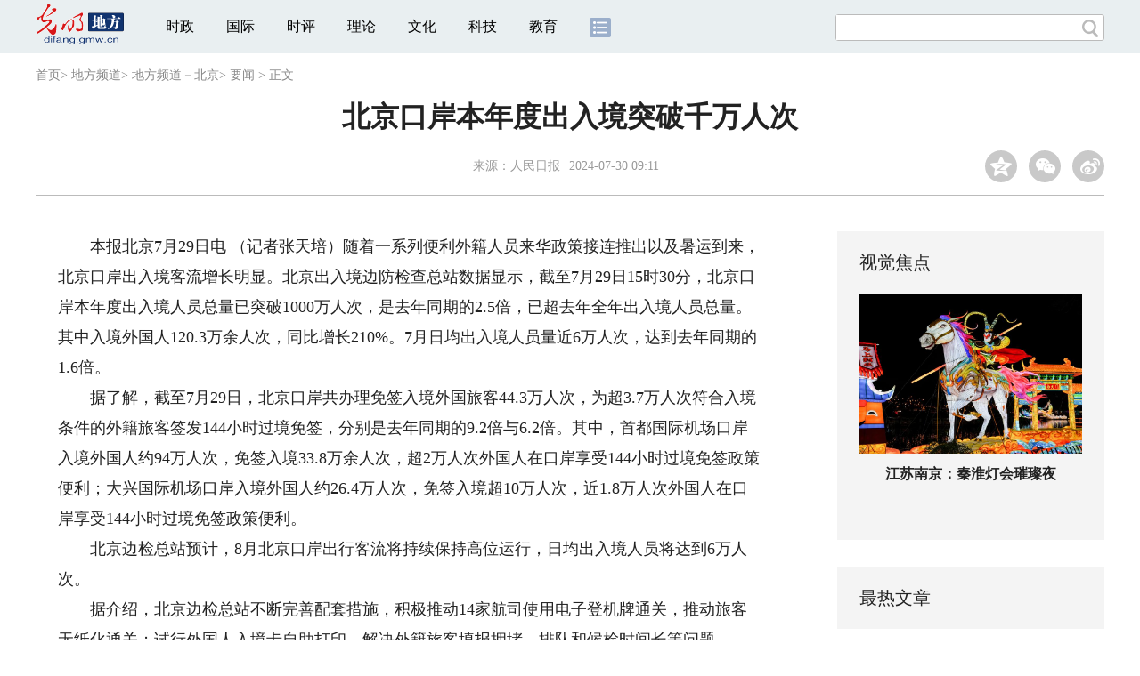

--- FILE ---
content_type: text/html
request_url: https://difang.gmw.cn/bj/2024-07/30/content_37473739.htm
body_size: 11017
content:
<!DOCTYPE html>
<html>
<head> 
<meta name="tplInfo" content='{"id":46073,"name":"2018文章页全媒体标准版","nodeid":0}'>
<script src="//img.gmw.cn/js/public_share.js" atremote></script>
<meta charset="UTF-8" />
<meta http-equiv="Content-Type" content="text/html;charset=utf-8">
<meta http-equiv="Cache-Control" content="max-age=0" />
<meta http-equiv="pragma" content="no-cache" />
<meta http-equiv="Expires" content="0" />
<meta name="renderer" content="webkit|ie-stand|ie-comp">
<meta name="viewport" content="width=device-width, initial-scale=1.0, minimum-scale=1.0, maximum-scale=3.0, user-scalable=no" >
<meta http-equiv="X-UA-Compatible" content="IE=11,chrome=1"/>
<meta name="description" content="随着一系列便利外籍人员来华政策接连推出以及暑运到来，北京口岸出入境客流增长明显。北京边检总站预计，8月北京口岸出行客流将持续保持高位运行，日均出入境人员将达到6万人次。">
<meta name="keywords" content="口岸 出入境边防检查 免签 出入境人员 客流">
<meta name="filetype" content="0">
<meta name="publishedtype" content="1">
<meta name="pagetype" content="1">
<META name="catalogs" content="12792">
<META name="contentid" content="37473739">
<META name="publishdate" content="2024-07-30">
<META name="author" content="袁晴">
<META name="editor" content="袁晴">
<link href="//img.gmw.cn/css/con_style.css?_=20230210" type="text/css" rel="stylesheet" atremote />
<script src="//img.gmw.cn/js/jquery.js" atremote></script>
<script src="//img.gmw.cn/js/require/config.js?_=20201027" atremote></script>
<script src="//img.gmw.cn/js/require.js" atremote></script>
<script src="//img.gmw.cn/js/require/conMediaMain.js?_=20201027" atremote></script>
<title>
北京口岸本年度出入境突破千万人次
_光明网</title>
</head>
<body class="g-mobile">
<!-- 分享默认图 开始 -->
<div style="position:absolute;top:-9999px;left:-9999px;width:0px;height:0px;overflow:hidden;display:none;"><img src="//img.gmw.cn/pic/gmwLogo_share.jpg" atremote></div>
<!-- 分享默认图 结束 -->
<!--微信分享提示 开始-->
<div class="g-wxTips">
	<div class="m-wxtop-tip">
		<div class="m-con">
			<p class="m-tipText">
				点击右上角<img atremote="" src="//img.gmw.cn/pic/mgmw/iconshare.png" class="u-qq">微信好友
			</p>
			<p class="m-tipText">
				<img atremote="" src="//img.gmw.cn/pic/mgmw/pengyouquan.png" class="u-qq">朋友圈
			</p>
			<p class="m-tipShare"><img atremote="" src="//img.gmw.cn/pic/mgmw/layershare.png" class="u-share"></p>
		</div>
	</div>
	<div class="m-wxdown-tip">
		<div class="m-con">
			<!--<p class="m-tipText">点击浏览器下方“<img atremote="" src="//img.gmw.cn/pic/mgmw/lineshare.png">”分享微信好友Safari浏览器请点击“<img atremote="" src="//img.gmw.cn/pic/mgmw/share.png">”按钮</p>-->
			<p class="m-tipText">请使用浏览器分享功能进行分享</p>
			<p class="m-tip"><img atremote="" src="//img.gmw.cn/pic/mgmw/arrow.png"></p>
		</div>
	</div>
</div>
<!--微信分享提示 结束-->
<!--顶部广告 start-->
<div class="u-top-ad" id="ad_con_top_full_01"></div>
<!--顶部广告 end-->
<!--头部 start-->
<div class="g-header">
    <div class="m-channel-head">
      <div class="g-layout">
            <div class="m-logo">
                <!--频道logo start-->
                <!-- 新版文章页头部频道logo ssi -->
<meta charset="UTF-8" />
<a href="//difang.gmw.cn/" target="_blank"><img id="headerlogo" src="//img.gmw.cn/pic/contentlogo/12684.gif" alt="地方频道"></a>
                <!--频道logo end-->
            </div>
            <!--导航-->
    		<!-- 新版文章页头部导航 ssi -->
<!--手机端导航s-->
<span class="m-mobile-nav-btn"><img atremote="" src="//img.gmw.cn/pic/mgmw/mline.png"></span>
<img class="m-to-pc" src="//img.gmw.cn/pic/conimages/m_pc_btn.png" atremote="">
<img class="m-to-mob" src="//img.gmw.cn/pic/conimages/m_mobile_btn.png" atremote="">
<div class="m-mobile-nav">
    <a href="javascript:void(0);" id="u-navClose"><img atremote src="//img.gmw.cn/pic/mgmw/mClose.png" /></a>
    <div class="m-navTitle">
        <span></span>
        <h1>全部导航</h1>
    </div>
    <ul>
        <li><a atremote href="//politics.gmw.cn/" target="_blank">时政</a></li>
        <li><a atremote href="//world.gmw.cn/" target="_blank">国际</a></li>
        <li><a atremote href="//guancha.gmw.cn/" target="_blank">时评</a></li>
        <li><a atremote href="//theory.gmw.cn/" target="_blank">理论</a></li>
        <li><a atremote href="//culture.gmw.cn/" target="_blank">文化</a></li>
        <li><a atremote href="//tech.gmw.cn/" target="_blank">科技</a></li>
        <li><a atremote href="//edu.gmw.cn/" target="_blank">教育</a></li>
        <li><a atremote href="//economy.gmw.cn/" target="_blank">经济</a></li>
        <li><a atremote href="//life.gmw.cn/" target="_blank">生活</a></li>
		<li><a atremote href="//legal.gmw.cn/" target="_blank">法治</a></li>
        <li><a atremote href="//topics.gmw.cn/" target="_blank">专题</a></li>
        <li><a atremote href="//en.gmw.cn/" target="_blank">ENGLISH</a></li>   
    </ul>
    <div class="f-search">
        <div class="m-input-group">
            <input id="searchTextMob" type="text" value="" name="q" >
            <button class="u-btn" type="submit" id="submitSMob"></button>
        </div>
    </div>
</div>
<!--手机端导航e-->
<!--电脑端导航s-->
<div class="m-channel-nav">
    <ul class="m-nav">
        <li> <a href="//politics.gmw.cn/" target="_blank">时政</a> </li>
        <li> <a href="//world.gmw.cn/" target="_blank">国际</a> </li>
        <li> <a href="//guancha.gmw.cn/" target="_blank">时评</a> </li>
        <li> <a href="//theory.gmw.cn/" target="_blank">理论</a> </li>
        <li> <a href="//culture.gmw.cn/" target="_blank">文化</a> </li>
        <li> <a href="//tech.gmw.cn/" target="_blank">科技</a> </li>
        <li> <a href="//edu.gmw.cn/" target="_blank">教育</a> </li>
        <!--<li> <a href="//economy.gmw.cn/" target="_blank">经济</a> </li>
        <li> <a href="//life.gmw.cn/" target="_blank">生活</a> </li>
        <li> <a href="//legal.gmw.cn/" target="_blank">法治</a> </li>-->
        <li class="more-nav-btn"> <a href="//www.gmw.cn/map.htm" target="_blank"><img src="//img.gmw.cn/pic/conimages/con_headIcon.png" /></a> </li>
    </ul>
</div>
<!--电脑端导航e-->
            <!--搜索-->
            <!-- 新版搜索 ssi -->
<meta charset="UTF-8" />
<div class="f-search">
    <div class="m-input-group">
        <input id="searchText" type="text" value="" name="q" >
        <button class="u-btn" type="submit" id="submitS"></button>
    </div>
</div>
            <div class="u-slogan"></div>
            <div class="u-reading" title="北京口岸本年度出入境突破千万人次">正在阅读：北京口岸本年度出入境突破千万人次</div>
</div>
    </div> 
</div>
<!--头部 end-->
<!--导航 stsrt-->
<div class="g-crumbs">
    <a href="https://www.gmw.cn/">首页</a><font>&gt; </font>
    <a href="../../../"><img src="//img.gmw.cn/pic/contentlogo/12684.gif" id="ArticleChannelID"></a><a href="../../../"  target="_blank"  class="">地方频道</a><Font class="">> </Font><a href="../../"  target="_blank"  class="">地方频道－北京</a><Font class="">> </Font><a href="../../node_12792.htm"  target="_blank"  class="">要闻</a>
    <font>&gt; </font><font>正文</font> 
</div>
<!--导航 end-->
<!--正文主体部分 start-->
<div class="g-main">
    <!--正文标题 start-->
    <div class="m-title-box">
        <h1 class="u-title">
            北京口岸本年度出入境突破千万人次
        </h1>
        <div class="m-con-info">
            <!--稿件信息 strat-->
            <div class="m_tips">
                <span class="m-con-source">来源：<a href="http://paper.people.com.cn/rmrb/html/2024-07/30/nw.D110000renmrb_20240730_5-07.htm" target="_blank">人民日报</a></span><span class="m-con-time">2024-07-30 09:11</span>
            </div>
            <!--稿件信息 end-->
            <div class="m-share">
                <div class="share" id="share"> <a class="share-qqzone"><i></i></a> <a class="share-wechat" href="javascript:;"><i></i>
                    <div class="bg-code"></div>
                    <div class="qrcode"></div>
                    <span class="close-btn">X</span></a> <a class="share-weibo"><i></i></a> </div>
            </div>
        </div>
    </div>
    <!--正文标题 end-->
    <!--左侧栏 start-->
  <div class="m-l-main">
        <!--文章正文 start-->
        <div id="articleBox" class="con-text">
            <div id="article_inbox">
                <div class="m-player_box" id="video">
                    <div id="a1"></div>
                </div>
                <div id="MultiAttachPh" style="display: none">
                    
                </div>
                <div id="PicUrlPh" style="display: none">
                    
                </div>
				<div id="SubtitlePh" style="display: none"></div>
                <div class="u-mainText">
                    <!--enpproperty <articleid>37473739</articleid><date>2024-07-30 09:11:55.0</date><author></author><title>北京口岸本年度出入境突破千万人次</title><keyword>口岸,出入境边防检查,免签,出入境人员,客流</keyword><subtitle></subtitle><introtitle></introtitle><siteid>2</siteid><nodeid>12792</nodeid><nodename>要闻</nodename><nodesearchname></nodesearchname>/enpproperty--><!--enpcontent--><!--enpcontent-->
<p>　　本报北京7月29日电
（记者张天培）随着一系列便利外籍人员来华政策接连推出以及暑运到来，北京口岸出入境客流增长明显。北京出入境边防检查总站数据显示，截至7月29日15时30分，北京口岸本年度出入境人员总量已突破1000万人次，是去年同期的2.5倍，已超去年全年出入境人员总量。其中入境外国人120.3万余人次，同比增长210%。7月日均出入境人员量近6万人次，达到去年同期的1.6倍。</p>

<p>
　　据了解，截至7月29日，北京口岸共办理免签入境外国旅客44.3万人次，为超3.7万人次符合入境条件的外籍旅客签发144小时过境免签，分别是去年同期的9.2倍与6.2倍。其中，首都国际机场口岸入境外国人约94万人次，免签入境33.8万余人次，超2万人次外国人在口岸享受144小时过境免签政策便利；大兴国际机场口岸入境外国人约26.4万人次，免签入境超10万人次，近1.8万人次外国人在口岸享受144小时过境免签政策便利。</p>

<p>　　北京边检总站预计，8月北京口岸出行客流将持续保持高位运行，日均出入境人员将达到6万人次。</p>

<p>
　　据介绍，北京边检总站不断完善配套措施，积极推动14家航司使用电子登机牌通关，推动旅客无纸化通关；试行外国人入境卡自助打印，解决外籍旅客填报拥堵、排队和候检时间长等问题。</p>
<!--/enpcontent--><!--/enpcontent-->
					
                    <!--责编-->
                    <div class="m-zbTool liability">
                    	<span>[ </span>
                    	<span class="liability">责编：袁晴</span><span> ]</span> </div>
                    
                </div>
                <div class="u-moreText">阅读剩余全文（<span class="u-percent"></span>）</div>
            </div>
        </div>
		<!--取附件设置视频封面 start-->
        <div id="titleImgWrap" style="display:none;">
            
        </div>
        <!--取附件设置视频封面 end-->
        <!--文章正文 end-->
        <div class="u-conBottomLine"></div>
    <!--QRcode-->
    	<!-- 新版文章页正文下方二维码 ssi -->
<meta charset="UTF-8" />
<div class="u-QRcode"><img src="//img.gmw.cn/content_banner/content_840x120_qrcodes.jpg"></div>

        <!--相关阅读 start-->
		<meta charset="UTF-8" />
<!-- tplID: 相关阅读 ssi-->
<!--相关阅读 开始-->
<div class="m-relRead">
    <h2>相关阅读</h2>
    <ul class="relReadUl" id="relReadUl">
        <li class="rRPic">
            <div class="m-imgcon">
                <div class="m-img"> <a href="javascript:;" target="_blank"><img src="" border="0"></a> </div>
            </div>
            <p>
            <div class="u-titleload4"></div>
            <div class="u-titleload4"></div>
        </li>
        <li class="rRPic no-Mobile1000">
            <div class="m-imgcon">
                <div class="m-img"> <a href="javascript:;" target="_blank"><img src="" border="0"></a> </div>
            </div>
            <p>
            <div class="u-titleload4"></div>
            <div class="u-titleload4"></div>
        </li>
        <li class="rRArticle"> <a href="javascript:;" target="_blank">
            <div class="u-titleload3"></div>
            </a> <a href="javascript:;" target="_blank">
            <div class="u-titleload3"></div>
            </a> <a href="javascript:;" target="_blank">
            <div class="u-titleload3"></div>
            </a> <a href="javascript:;" target="_blank" class="lastRra">
            <div class="u-titleload3"></div>
            </a> </li>
    </ul>
</div>
<!--相关阅读 结束-->





        <!--相关阅读 end-->
        <!--表情 start-->
        <!-- ssi_2018_con_motions_xy -->
<meta charset="UTF-8" />
<div class="m-motion-wrap" id="motionsDiv">
<!-- 百度联盟 begin -->

<!-- 百度联盟 end -->
	<!--表情s-->
	<div class="m-motion">
		<div class="m-motion-hd">
			<h2>您此时的心情</h2>
			<div class="m-gm-vote"><a href="//vote.gmw.cn" target="_blank"><img src="//img.gmw.cn/pic/conimages/yuntoulogo.png" alt="光明云投"/></a></div>
			<div class="m-motion-rank">
				<span class="u-motion-title">新闻表情排行</span>
				<span class="m-motion-classify"><a href="//www.gmw.cn/motionsdaytop.htm" target="_blank">日</a>/<a href="//www.gmw.cn/motionsweektop.htm" target="_blank">周</a></span>
			</div>
		</div>
		<div class="m-motion-bd">
			<ul>
				<li class="m_1">
					<div class="m-motion-con">
						<a class="face"><img src="//img.gmw.cn/pic/conimages/ico_motion_1.png"></a>
						<div class="m-motion-status">
							<div class="u-motion">开心</div>
							<div class="m-motion-numbox">
								<div class="pillar">&nbsp;</div>
							</div>
							<div class="hits">0</div>
						</div>
					</div>
				</li>
				<li class="m_2">
					<div class="m-motion-con">
						<a class="face"><img src="//img.gmw.cn/pic/conimages/ico_motion_2.png"></a>
						<div class="m-motion-status">
							<div class="u-motion">难过</div>
							<div class="m-motion-numbox">
								<div class="pillar">&nbsp;</div>
							</div>
							<div class="hits">0</div>
						</div>
					</div>
				</li>
				<li class="m_3">
					<div class="m-motion-con">
						<a class="face"><img src="//img.gmw.cn/pic/conimages/ico_motion_3.png"></a>
						<div class="m-motion-status">
							<div class="u-motion">点赞</div>
							<div class="m-motion-numbox">
								<div class="pillar">&nbsp;</div>
							</div>
							<div class="hits">0</div>
						</div>
					</div>
				</li>
				<li class="m_4">
					<div class="m-motion-con">
						<a class="face"><img src="//img.gmw.cn/pic/conimages/ico_motion_4.png"></a>
						<div class="m-motion-status">
							<div class="u-motion">飘过</div>
							<div class="m-motion-numbox">
								<div class="pillar">&nbsp;</div>
							</div>
							<div class="hits">0</div>
						</div>
					</div>
				</li>
			</ul>
		</div>
	</div>
	<!--表情e-->
</div>
        <!--表情 end-->
    </div>
    <!--左侧栏 end-->
    <!--右侧栏 start-->
    <div class="m-r-main no-Mobile">
        <!--视觉焦点 start-->
        <meta charset="UTF-8" />
<!-- tplID:46078 生活频道全媒体文章页右侧视觉焦点ssi-->
<div class="m-eyecatcher is_ssi" id="m-eyecatcher">
	<h2>视觉焦点</h2>
	<ul>		<li>			<div class="m-imgcon">				<div class="m-img">					<a atremote href="https://politics.gmw.cn/2026-01/22/content_38551765.htm" target="_blank"><img atremote src="https://imgdifang.gmw.cn/attachement/png/site2/20260122/f44d305ea0a22adbd39b2e.png" border="0"></a>				</div>			</div>			<p>山东青岛：地铁盾构施工 双线“零沉降”贯通</p>		</li><li>			<div class="m-imgcon">				<div class="m-img">					<a atremote href="https://politics.gmw.cn/2026-01/22/content_38551776.htm" target="_blank"><img atremote src="https://imgdifang.gmw.cn/attachement/png/site2/20260122/f44d305ea0a22adbd35b2a.png" border="0"></a>				</div>			</div>			<p>江苏南京：秦淮灯会璀璨夜</p>		</li>	</ul>
</div>
<!--<div class="u-con-right-ad" id="ad_con_right_full_01" style="margin:20px auto;">
	<div class="_mfajg8hykh"></div>
	<script type="text/javascript">
		(window.slotbydup = window.slotbydup || []).push({
			id: "u6630768",
			container: "_mfajg8hykh",
			async: true
		});
	</script>
	<script type="text/javascript" src="//cpro.baidustatic.com/cpro/ui/cm.js" async="async" defer="defer" ></script>
</div>-->
        <!--视觉焦点 end-->
        <!--最热文章 start-->
        <meta charset="UTF-8" />
<!-- tplID:46162 总编室全媒体文章页右侧最热文章十条 ssi-->
<div class="m-hotArticle is_ssi" id="m-hotArticle">
	<h2>最热文章</h2>
	<ul>
	    <li>        <div>                      <a atremote href="https://politics.gmw.cn/2026-01/22/content_38551915.htm" target="_blank">冰雪春天｜总书记谈冰雪经济和冰雪运动</a>        </div>	<span class="topThree">1</span></li>		
	    <li>       <div>                      <a atremote href="http://politics.gmw.cn/2026-01/22/content_38551918.htm" target="_blank">领会把握“十五五”战略部署 总书记强调三个关键词</a>        </div>	<span class="topThree">2</span></li>		
	  <li>        <div>                      <a atremote href="https://politics.gmw.cn/2026-01/22/content_38550988.htm" target="_blank">纪委监委通报2025年对纪监干部监督检查审查调查情况</a>        </div>	<span class="topThree">3</span></li>		
	  <li>        <div>                      <a atremote href="https://politics.gmw.cn/2026-01/22/content_38552308.htm" target="_blank">【新思想引领新征程】向新向优 中国经济破浪前行</a>        </div>	<span>4</span></li>		
	  <li>        <div>                      <a atremote href="https://politics.gmw.cn/2026-01/22/content_38552167.htm" target="_blank">向新向智！2025年我国农业现代化水平持续提升</a>        </div>	<span>5</span></li>		
	  <li>       <div>                      <a atremote href="https://politics.gmw.cn/2026-01/22/content_38552168.htm" target="_blank">“压舱石”作用愈发凸显 创新动能持续壮大</a>        </div>	<span>6</span></li>		
	  <li>        <div>                      <a atremote href="https://politics.gmw.cn/2026-01/22/content_38552184.htm" target="_blank">2165.1亿件！2025年我国邮政快递业业务规模创新高</a>        </div>	<span>7</span></li>		
	  <li>       <div>                      <a atremote href="https://politics.gmw.cn/2026-01/22/content_38552190.htm" target="_blank">达沃斯论坛：中国为世界提供“机遇清单”</a>        </div>	<span>8</span></li>		
	  <li>        <div>                      <a atremote href="https://politics.gmw.cn/2026-01/22/content_38552191.htm" target="_blank">再创历史新高！2025年粮食产量超1.4万亿斤</a>        </div>	<span>9</span></li>		
	  <li>        <div>                      <a atremote href="http://life.gmw.cn/2026-01/22/content_38550981.htm" target="_blank">江南仍有低温23日气温逐渐回升 西藏西南部有大到暴雪</a>        </div>	<span>10</span></li>		
	</ul>
</div>
<!--<div class="u-rightad_300x250" id="ad_con_right_02">
<div class="_tjyb3phfiv"></div>
<script type="text/javascript">
    (window.slotbydup = window.slotbydup || []).push({
        id: "u6630769",
        container: "_tjyb3phfiv",
        async: true
    });
</script>

<script type="text/javascript" src="//cpro.baidustatic.com/cpro/ui/cm.js" async="async" defer="defer" >
</script>
</div>-->
        <!--最热文章 end-->
        
  </div>
    <!--右侧栏 end-->
</div>
<!--正文主体部分 end-->
<!--独家策划 start-->
<meta charset="UTF-8" />

<!-- tplID:46079 生活频道全媒体文章页通屏独家策划 ssi-->
<div class="g-solePlan-box is_ssi no-Mobile414">
	<div class="g-solePlan" id="g-solePlan">
		<h2>独家策划</h2>
		<ul>
			<li>
			  <div class="li_con">	<div class="pic">		<a atremote href="https://topics.gmw.cn/node_167119.htm" target="_blank"><img atremote src="https://imgdifang.gmw.cn/attachement/jpg/site2/20251213/f44d305ea4b62aa75f3402.jpg" border="0"></a>	</div>	<div class="block1">		<p><a atremote href="https://topics.gmw.cn/node_167119.htm" target="_blank">国家公祭日：我是历史记忆传承人</a></p>	</div></div>
			  <div class="li_con">	<div class="block1">		<p><a atremote href="https://topics.gmw.cn/node_166573.htm" target="_blank">第八届中国国际进口博览会</a></p>	</div>	<div class="pic divright">		<a atremote href="https://topics.gmw.cn/node_166573.htm" target="_blank"><img atremote src="https://imgdifang.gmw.cn/attachement/jpg/site2/20251105/f44d305ea4b62a753b7004.jpg" border="0"></a> 					        </div></div>
			</li>
			<li>
			  <div class="li_con">	<div class="pic">		<a atremote href="https://topics.gmw.cn/node_167066.htm" target="_blank"><img atremote src="https://imgdifang.gmw.cn/attachement/jpg/site2/20251210/005056b837832aa3763d1c.jpg" border="0"></a>	</div>	<div class="block1">		<p><a atremote href="https://topics.gmw.cn/node_167066.htm" target="_blank">第十二届残运会</a></p>	</div></div>
			  <div class="li_con">	<div class="block1">		<p><a atremote href="https://topics.gmw.cn/2025-11/05/content_38393039.htm" target="_blank">2025年世界互联网大会乌镇峰会</a></p>	</div>	<div class="pic divright">		<a atremote href="https://topics.gmw.cn/2025-11/05/content_38393039.htm" target="_blank"><img atremote src="https://imgdifang.gmw.cn/attachement/jpg/site2/20251105/f44d305ea48e2a75380a39.jpg" border="0"></a> 					        </div></div>
			</li>
			<li>
			  <div class="li_con">	<div class="pic">		<a atremote href="https://topics.gmw.cn/node_166435.htm" target="_blank"><img atremote src="https://imgdifang.gmw.cn/attachement/jpg/site2/20251107/005056b837832a77f57102.jpg" border="0"></a>	</div>	<div class="block1">		<p><a atremote href="https://topics.gmw.cn/node_166435.htm" target="_blank">第十五届全国运动会</a></p>	</div></div>
			  <div class="li_con">	<div class="block1">		<p><a atremote href="https://topics.gmw.cn/node_166340.htm" target="_blank">学习贯彻党的二十届四中全会精神</a></p>	</div>	<div class="pic divright">		<a atremote href="https://topics.gmw.cn/node_166340.htm" target="_blank"><img atremote src="https://imgdifang.gmw.cn/attachement/jpg/site2/20251024/f44d305ea6dd2a65364204.jpg" border="0"></a> 					        </div></div>
			</li>
		</ul>
	</div>
</div>
<!--独家策划 end-->
<!--推荐阅读&广告 start-->
<div class="g-maincon">
    <div class="m-l-reads">
        <!--推荐阅读 start-->
        <meta charset="UTF-8" />
<!-- tplID:48268 经济部全媒体文章页左侧底部推荐阅读部分，用于接口获取文章 ssi-->
<div class="g-readscon">
	<div class="u-relateread">推荐阅读</div>
	<div class="m-lists" id="m-lists">
	    	<div class="m-redlist">	     <div class="m-imgcon">			<div class="m-img">				<a atremote href="https://kepu.gmw.cn/2026-01/22/content_38552532.htm" target="_blank"></a>			</div>		</div>		<div class="m-textc">			<div class="u-tt3">                   <a atremote href="https://kepu.gmw.cn/2026-01/22/content_38552532.htm" target="_blank">中国结核病科普智库研究专家研讨会在京召开</a>             </div>	        <div class="u-zy">扎实推进科普智库各项建设工作，为实现2035年“终结结核病流行”目标注入强劲的思想动力与坚实的行动支撑。</div>		    <div class="u-time">2026-01-22 18:44</div>	     </div>	</div><div class="m-redlist">	     <div class="m-imgcon">			<div class="m-img">				<a atremote href="https://tech.gmw.cn/2026-01/22/content_38551332.htm" target="_blank"></a>			</div>		</div>		<div class="m-textc">			<div class="u-tt3">                   <a atremote href="https://tech.gmw.cn/2026-01/22/content_38551332.htm" target="_blank">我国建成全球最大电动汽车充电网络</a>             </div>	        <div class="u-zy">国家能源局21日发布的数据显示，截至2025年12月底，我国电动汽车充电设施数量达2009.2万个，突破2000万大关。方案提出，到2027年底，将在全国范围内建成2800万个充电设施，提供超3亿千瓦的公共充电容量，满足超过8000万辆电动汽车充电需求，实现充电服务能力的翻倍增长。</div>		    <div class="u-time">2026-01-22 09:31</div>	     </div>	</div><div class="m-redlist">	     <div class="m-imgcon">			<div class="m-img">				<a atremote href="https://tech.gmw.cn/2026-01/22/content_38551295.htm" target="_blank"></a>			</div>		</div>		<div class="m-textc">			<div class="u-tt3">                   <a atremote href="https://tech.gmw.cn/2026-01/22/content_38551295.htm" target="_blank">打破智能算力瓶颈——新型专用计算芯片成功研发</a>             </div>	        <div class="u-zy">正因如此，团队创新性转向了模拟计算这一新兴赛道，成功研制出基于阻变存储器的非负矩阵分解模拟计算求解器。“这项工作为非负矩阵分解这类约束优化问题的实时求解开辟了新路径，展现了模拟计算处理现实复杂数据的巨大潜力。</div>		    <div class="u-time">2026-01-22 09:28</div>	     </div>	</div><div class="m-redlist">	     <div class="m-imgcon">			<div class="m-img">				<a atremote href="https://tech.gmw.cn/2026-01/22/content_38551290.htm" target="_blank"></a>			</div>		</div>		<div class="m-textc">			<div class="u-tt3">                   <a atremote href="https://tech.gmw.cn/2026-01/22/content_38551290.htm" target="_blank">利用心跳动能供电——终身免维护心脏起搏器问世</a>             </div>	        <div class="u-zy">对于成千上万的心脏病患者来说，植入心脏起搏器是维持生命节律的重要方式。该起搏器设计极度微型化，生物相容性优异，可通过微创导管经股静脉植入心脏内部，大大降低了手术创伤。</div>		    <div class="u-time">2026-01-22 09:27</div>	     </div>	</div>					</div>
	<div class="m-lists" id="m-lists">
	    	<div class="m-redlist">	     <div class="m-imgcon">			<div class="m-img">				<a atremote href="https://tech.gmw.cn/2026-01/22/content_38551417.htm" target="_blank"></a>			</div>		</div>		<div class="m-textc">			<div class="u-tt3">                   <a atremote href="https://tech.gmw.cn/2026-01/22/content_38551417.htm" target="_blank">量子生物学迈入人工设计实用化新阶段</a>             </div>	        <div class="u-zy">这是一种生物分子磁敏感荧光蛋白（MFP），能与磁场和无线电波相互作用，其特性正源于蛋白质内部的量子力学效应。研究团队首先开发出一种原型成像仪器，能够利用类似磁共振成像（MRI）的原理，对经过人工改造的蛋白质进行体内定位。</div>		    <div class="u-time">2026-01-22 09:44</div>	     </div>	</div><div class="m-redlist">	     <div class="m-imgcon">			<div class="m-img">				<a atremote href="https://tech.gmw.cn/2026-01/22/content_38551327.htm" target="_blank"></a>			</div>		</div>		<div class="m-textc">			<div class="u-tt3">                   <a atremote href="https://tech.gmw.cn/2026-01/22/content_38551327.htm" target="_blank">海南省脑空间信息学与脑机接口技术创新中心揭牌</a>             </div>	        <div class="u-zy">20日，海南省脑空间信息学与脑机接口技术创新中心揭牌。据了解，海南大学近年来在全脑成像技术研发、脑图谱绘制等领域取得多项重大突破，并成功研发了高通量低功耗采集及刺激芯片、高自由度神经刺激芯片等多款脑机接口专用芯片，还构建了神经系统疾病灵长类动物模型研发技术体系，为脑科学基础与转化研究、脑机接口技术发展提供了技术支撑。</div>		    <div class="u-time">2026-01-22 09:30</div>	     </div>	</div><div class="m-redlist">	     <div class="m-imgcon">			<div class="m-img">				<a atremote href="https://tech.gmw.cn/2026-01/22/content_38551306.htm" target="_blank"></a>			</div>		</div>		<div class="m-textc">			<div class="u-tt3">                   <a atremote href="https://tech.gmw.cn/2026-01/22/content_38551306.htm" target="_blank">地震行业“国省联动”网络安全管理平台建成</a>             </div>	        <div class="u-zy">光明日报北京1月21日电 记者王美莹、通讯员丁艳青从中国地震局获悉，近日，我国地震行业首个国家级与省级联动的网络安全管理平台正式建成并投入使用。目前，该平台已投入业务运行，显著提升了全国地震行业网络安全的整体防护水平，为业务平稳运行提供了坚实保障。</div>		    <div class="u-time">2026-01-22 09:29</div>	     </div>	</div><div class="m-redlist">	     <div class="m-imgcon">			<div class="m-img">				<a atremote href="https://tech.gmw.cn/2026-01/21/content_38548605.htm" target="_blank"></a>			</div>		</div>		<div class="m-textc">			<div class="u-tt3">                   <a atremote href="https://tech.gmw.cn/2026-01/21/content_38548605.htm" target="_blank">对话“石头信使” 解码南极“身世之谜”</a>             </div>	        <div class="u-zy">随着中国第42次南极考察队队员陈龙耀从东南极西福尔丘陵地区裸露的岩壁敲下第一块岩石样本，中山站度夏地质考察工作正式启动。</div>		    <div class="u-time">2026-01-21 09:08</div>	     </div>	</div>					</div>

<div class="m-lists" id="m-lists">
    	<div class="m-redlist">	     <div class="m-imgcon">			<div class="m-img">				<a atremote href="https://tech.gmw.cn/2026-01/21/content_38548564.htm" target="_blank"></a>			</div>		</div>		<div class="m-textc">			<div class="u-tt3">                   <a atremote href="https://tech.gmw.cn/2026-01/21/content_38548564.htm" target="_blank">首套“地震断层模拟试验装置”问世</a>             </div>	        <div class="u-zy">这套“地震断层模拟试验装置”由中国工程院院士、中国地震局工程力学研究所名誉所长谢礼立领衔的团队历时4年攻关研制完成，已成功通过验收。</div>		    <div class="u-time">2026-01-21 09:02</div>	     </div>	</div><div class="m-redlist">	     <div class="m-imgcon">			<div class="m-img">				<a atremote href="https://tech.gmw.cn/2026-01/21/content_38548560.htm" target="_blank"></a>			</div>		</div>		<div class="m-textc">			<div class="u-tt3">                   <a atremote href="https://tech.gmw.cn/2026-01/21/content_38548560.htm" target="_blank">半导体散热瓶颈有了新突破</a>             </div>	        <div class="u-zy">长期以来，半导体面临一个难题：我们知道下一代材料的性能会更好，却往往不知道如何将它制造出来。这项材料工艺革新解决了从第三代到第四代半导体都面临的共性散热难题，为后续的性能爆发奠定了关键基础。</div>		    <div class="u-time">2026-01-21 09:01</div>	     </div>	</div><div class="m-redlist">	     <div class="m-imgcon">			<div class="m-img">				<a atremote href="https://tech.gmw.cn/2026-01/21/content_38548552.htm" target="_blank"></a>			</div>		</div>		<div class="m-textc">			<div class="u-tt3">                   <a atremote href="https://tech.gmw.cn/2026-01/21/content_38548552.htm" target="_blank">【瞧！我们的前沿科技】嫦娥六号月球样品又有新发现</a>             </div>	        <div class="u-zy">该团队通过对比研究嫦娥六号月球背面样品与嫦娥五号月球正面样品，发现嫦娥六号样品中的碳结构具有更明显的缺陷特征，这可能与月球背面经历的更强烈的微陨石撞击历史有关。</div>		    <div class="u-time">2026-01-21 09:00</div>	     </div>	</div><div class="m-redlist">	     <div class="m-imgcon">			<div class="m-img">				<a atremote href="https://tech.gmw.cn/2026-01/21/content_38548533.htm" target="_blank"></a>			</div>		</div>		<div class="m-textc">			<div class="u-tt3">                   <a atremote href="https://tech.gmw.cn/2026-01/21/content_38548533.htm" target="_blank">【光明时评】工业机器人出海彰显“中国智造”硬实力</a>             </div>	        <div class="u-zy">近日，在国新办举行的新闻发布会上，海关总署相关负责人介绍，2025年中国高技术产品出口增长13.2%，工业机器人出口增长48.7%，并首次超过进口，我国成为工业机器人净出口国。</div>		    <div class="u-time">2026-01-21 08:56</div>	     </div>	</div>					</div>
<div class="m-lists" id="m-lists">
    	<div class="m-redlist">	     <div class="m-imgcon">			<div class="m-img">				<a atremote href="https://kepu.gmw.cn/2026-01/20/content_38545773.htm" target="_blank"><img atremote src="https://imgdifang.gmw.cn/attachement/jpg/site2/20260119/005056b856552ad858c203.jpg" border="0"></a>			</div>		</div>		<div class="m-textc">			<div class="u-tt3">                   <a atremote href="https://kepu.gmw.cn/2026-01/20/content_38545773.htm" target="_blank">中国科技欣先说｜C919新航线+1，带动产业链一起飞！</a>             </div>	        <div class="u-zy">2025年C919安全载客超过400万人次，而且今年又新开了广州往返南京的航线。</div>		    <div class="u-time">2026-01-20 07:00</div>	     </div>	</div><div class="m-redlist">	     <div class="m-imgcon">			<div class="m-img">				<a atremote href="https://tech.gmw.cn/2026-01/20/content_38546365.htm" target="_blank"></a>			</div>		</div>		<div class="m-textc">			<div class="u-tt3">                   <a atremote href="https://tech.gmw.cn/2026-01/20/content_38546365.htm" target="_blank">我国将培育建设一批零碳工厂</a>             </div>	        <div class="u-zy">工业和信息化部、国家发展改革委等五部门日前联合印发《关于开展零碳工厂建设工作的指导意见》。</div>		    <div class="u-time">2026-01-20 03:25</div>	     </div>	</div><div class="m-redlist">	     <div class="m-imgcon">			<div class="m-img">				<a atremote href="https://tech.gmw.cn/2026-01/20/content_38546359.htm" target="_blank"></a>			</div>		</div>		<div class="m-textc">			<div class="u-tt3">                   <a atremote href="https://tech.gmw.cn/2026-01/20/content_38546359.htm" target="_blank">我国优质中小企业梯度培育体系基本形成</a>             </div>	        <div class="u-zy">工业和信息化部日前印发最新修订的《优质中小企业梯度培育管理办法》，将科技型中小企业纳入优质中小企业梯度培育范围。办法自2026年4月1日起实施。</div>		    <div class="u-time">2026-01-20 03:20</div>	     </div>	</div><div class="m-redlist">	     <div class="m-imgcon">			<div class="m-img">				<a atremote href="https://tech.gmw.cn/2026-01/20/content_38546143.htm" target="_blank"></a>			</div>		</div>		<div class="m-textc">			<div class="u-tt3">                   <a atremote href="https://tech.gmw.cn/2026-01/20/content_38546143.htm" target="_blank">科技型中小企业纳入梯度培育范围</a>             </div>	        <div class="u-zy">近日，工业和信息化部印发最新修订的《优质中小企业梯度培育管理办法》，扩大了培育基础，首次将科技型中小企业纳入梯度培育范围。</div>		    <div class="u-time">2026-01-20 09:03</div>	     </div>	</div>					</div>
<div class="m-lists" id="m-lists">
    	<div class="m-redlist">	     <div class="m-imgcon">			<div class="m-img">				<a atremote href="https://tech.gmw.cn/2026-01/20/content_38546149.htm" target="_blank"></a>			</div>		</div>		<div class="m-textc">			<div class="u-tt3">                   <a atremote href="https://tech.gmw.cn/2026-01/20/content_38546149.htm" target="_blank">中国科大低成本化解全固态锂电池界面问题</a>             </div>	        <div class="u-zy">中国科学技术大学马骋教授针对全固态锂电池在循环时因需要维持良好界面接触而过于依赖外部压力、难以实际应用的问题，提出了一种低成本、较为适合商业化的解决方案。</div>		    <div class="u-time">2026-01-20 09:02</div>	     </div>	</div><div class="m-redlist">	     <div class="m-imgcon">			<div class="m-img">				<a atremote href="https://tech.gmw.cn/2026-01/20/content_38546168.htm" target="_blank"></a>			</div>		</div>		<div class="m-textc">			<div class="u-tt3">                   <a atremote href="https://tech.gmw.cn/2026-01/20/content_38546168.htm" target="_blank">我国成功研制首台串列型高能氢离子注入机</a>             </div>	        <div class="u-zy">离子注入机是半导体制造关键设备，尤其是高能氢离子注入机研发难度大、技术壁垒高，我国长期依赖进口。</div>		    <div class="u-time">2026-01-20 09:02</div>	     </div>	</div><div class="m-redlist">	     <div class="m-imgcon">			<div class="m-img">				<a atremote href="https://tech.gmw.cn/2026-01/20/content_38546198.htm" target="_blank"></a>			</div>		</div>		<div class="m-textc">			<div class="u-tt3">                   <a atremote href="https://tech.gmw.cn/2026-01/20/content_38546198.htm" target="_blank">中国人形机器人走上世界舞台</a>             </div>	        <div class="u-zy">对于行业的未来，赵同阳充满期待：“人形机器人行业未来也会出现几家顶级企业，我希望提起机器人，人们首先想到的是中国。</div>		    <div class="u-time">2026-01-20 08:57</div>	     </div>	</div><div class="m-redlist">	     <div class="m-imgcon">			<div class="m-img">				<a atremote href="https://tech.gmw.cn/2026-01/19/content_38544882.htm" target="_blank"></a>			</div>		</div>		<div class="m-textc">			<div class="u-tt3">                   <a atremote href="https://tech.gmw.cn/2026-01/19/content_38544882.htm" target="_blank">神舟二十号飞船安全顺利返回东风着陆场 中国空间站太空应急行动主要任务圆满完成</a>             </div>	        <div class="u-zy">当日9时34分，神舟二十号飞船返回舱在东风着陆场成功着陆。经现场检查确认，飞船返回舱外观总体正常，舱内下行物品状态良好，神舟二十号飞船返回任务取得圆满成功。</div>		    <div class="u-time">2026-01-19 11:36</div>	     </div>	</div>					</div>

<a href="javascript:void(0);" class="u-loadmore">加载更多</a>
	
</div>
<!--推荐阅读 &广告 end-->

        <!--推荐阅读 end-->
    </div>
    <div class="m-r-main">
        <div class="m-btm-ad-box">
        	<div class="u--bottomad" id="ad_con_right_03"></div>
        </div>
    </div>
</div>
<!--推荐阅读&广告 end-->
<!--尾部 start-->
<!-- 新版文章页通用尾部 ssi -->
<meta charset="UTF-8" />
<div class="g-footer">
	<div class="m-footer-box">
		<div class="m-foot-logo">
			<span>光明网版权所有</span>
		</div>
		<ul class="m-foot-nav">
			<li>
				<a href="//about.gmw.cn/node_21441.htm" target="_blank">光明日报社概况</a>
			</li>
			<li>
				<a href="//about.gmw.cn/aboutus.htm" target="_blank">关于光明网</a>
			</li>
			<li>
				<a href="//about.gmw.cn/node_8926.htm" target="_blank">报网动态</a>
			</li>
			<li>
				<a href="//about.gmw.cn/node_46280.htm" target="_blank">联系我们</a>
			</li>
			<li>
				<a href="//about.gmw.cn/node_46279.htm" target="_blank">法律声明</a>
			</li>

			<li>
				<a href="//mail.gmw.cn/" target="_blank">光明网邮箱</a>
			</li>
			<li class="nav-last">
				<a href="//www.gmw.cn/map.htm" target="_blank">网站地图</a>
			</li>
		</ul>
	</div>
</div>
<!-- GMW Statistics -------------------BEGIN-------- -->
<script>document.write(unescape("%3Cscript type='text/javascript' src='//channel-analysis-js.gmw.cn/md.js?" + Math.random() + "'%3E%3C/script%3E"));</script>
<!-- GMW Statistics -------------------END -------- -->
<!-- Google tag (gtag.js) 谷歌 统计2023 -->
<script async src="https://www.googletagmanager.com/gtag/js?id=G-1NBSV0RRQR"></script>
<script>
  window.dataLayer = window.dataLayer || [];
  function gtag(){dataLayer.push(arguments);}
  gtag('js', new Date());

  gtag('config', 'G-1NBSV0RRQR');
</script>


<div id="ad_all_0x0" style="position:relative;font-size:0;"></div>
<div style="display: none;">
	<div class="facebook">
		<a href="https://www.facebook.com/guangmingonline" target="_top"></a>
		<a href="https://www.facebook.com/guangmingonline" target="_top"><h3></h3></a>
	</div>
	<div class="twitter">
		<a href="https://twitter.com/Guangming_Daily" target="_top"></a>
		<a href="https://twitter.com/Guangming_Daily" target="_top"><h3></h3></a>
	</div>
</div>
<!--尾部 end-->
<!--返回顶部-->
<a href="javascript:;" class="u-back-top"></a>
</body>
</html>


--- FILE ---
content_type: application/javascript
request_url: https://difang.gmw.cn/require/mod/aliad.mod.js?_=14742356
body_size: 781
content:
/**
 * 页面中的广告，以频道为单位，即各频道可以不同
 * 广告位命名规则：所有广告位须有ads类名，便于统一管理
 */

//为兼容非框架页面的广告投放
if(typeof define == 'function') { // 有框架的情况
    define(['adIaxLib'], function(_adIax_init) {
        _adIax_init = window._adIax_init;
        runad_fun();
    });
}else{ // 无框架的情况
    runad_fun();
};

// 两种执行广告代码的方法
function runad_fun(){
    if(!window._adIax_init) {
        $.getScript('//static-iax.optaim.com/js/iAX2.js', function() {
            run_ad();
        });
    }else{
        run_ad();
    };
};

function run_ad() {
	//地方-首-顶通一
	if($("#ad_index_top_full_01").length > 0) {
		$("#ad_index_top_full_01").html('');
		_adIax_init({
			pubid:120,
			unitid:1185,
			w:1000,
			h:60,
			adConId:"ad_index_top_full_01"
		})
	}
	//地方-首-顶通二
	if($("#ad_index_top_full_02").length > 0) {
		$("#ad_index_top_full_02").html('');
		_adIax_init({
			pubid:120,
			unitid:1186,
			w:1000,
			h:60,
			adConId:"ad_index_top_full_02"
		})
	}
//         //地方-文章页-左侧通栏01
//         if($("#ad_con_left_full_01").length > 0) {
//             $("#ad_con_left_full_01").html('');
//             _adIax_init({
//                 pubid:120,
//                 unitid:1246,
//                 w:840,
//                 h:120,
//                 adConId:"ad_con_left_full_01"
//             })
//         }
// 		//地方-文章页-右侧通栏01
//         if($("#ad_con_right_full_01").length > 0) {
//             $("#ad_con_right_full_01").html('');
//             _adIax_init({
//                 pubid:120,
//                 unitid:1247,
//                 w:300,
//                 h:120,
//                 adConId:"ad_con_right_full_01"
//             })
//         }
// 		//地方-文章页-右侧通栏02
//         if($("#ad_con_right_02").length > 0) {
//             $("#ad_con_right_02").html('');
//             _adIax_init({
//                 pubid:120,
//                 unitid:1248,
//                 w:300,
//                 h:270,
//                 adConId:"ad_con_right_02"
//             })
//         }
}